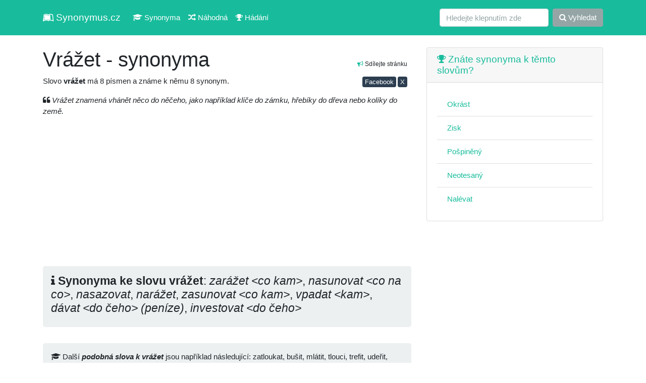

--- FILE ---
content_type: text/html; charset=UTF-8
request_url: https://synonymus.cz/vrazet-49
body_size: 4169
content:
<!DOCTYPE html>
<html lang="cs">
<head>
	<base href="https://synonymus.cz/">
	<meta charset="utf-8">
	<meta name="viewport" content="width=device-width, initial-scale=1, shrink-to-fit=no">
	<meta name="author" content="synonymus.cz"> 
	<meta name="keywords" content="vrážet, synonyma vrážet, vrážet, podobná slova vrážet, zatloukat, bušit, mlátit, tlouci, trefit, udeřit, udeřovat, srážet, strkat, narážet, kopat, šťouchat, zasazovat, narazit">
	<meta name="robots" content="index,follow">
		<meta name="googlebot" content="index,follow,snippet,noarchive">
	<meta name="description" content="Znáte synonyma a podobná slova ke slovu vrážet? My ano, prohlédněte si je. Například zatloukat, bušit, mlátit, tlouci, trefit, udeřit a další ...">
	<meta name="language" content="cs">
	<title>Vrážet - synonyma</title>
	<link href="/css/bootstrap.css?v=7.3" rel="stylesheet">
	<meta property="og:url"           content="https://synonymus.cz/vrazet-49">
	<meta property="og:type"          content="website">
	<meta property="og:title"         content="Vrážet - synonyma">
	<meta property="og:description"   content="Znáte synonyma a podobná slova ke slovu vrážet? My ano, prohlédněte si je. Například zatloukat, bušit, mlátit, tlouci, trefit, udeřit a další ...">
	<meta property="og:image"         content="https://synonymus.cz/share.png">
	<meta property="fb:page_id" content="102779738048273">
	<link href="https://stackpath.bootstrapcdn.com/font-awesome/4.7.0/css/font-awesome.min.css" rel="stylesheet" integrity="sha384-wvfXpqpZZVQGK6TAh5PVlGOfQNHSoD2xbE+QkPxCAFlNEevoEH3Sl0sibVcOQVnN" crossorigin="anonymous">
	<link rel="stylesheet" href="/data/css/modalanimate.css">
	</head>
<body>
  
	<nav class="navbar navbar-expand-lg navbar-dark bg-dark">
	<div class="container">
		<a class="navbar-brand" href="/" title="slovník synonym, synonyma online"><i class="fa fa-leanpub" aria-hidden="true"></i> Synonymus.cz</a>
		<button class="navbar-toggler" type="button" data-toggle="collapse" data-target="#navbarColor02" aria-controls="navbarColor02" aria-expanded="false" aria-label="Toggle navigation">
		 <span class="navbar-toggler-icon"></span>
		</button>

		<div class="collapse navbar-collapse" id="navbarColor02">
		 <ul class="navbar-nav mr-auto">
			<li class="nav-item">
				<a class="nav-link" href="/"><i class="fa fa-graduation-cap" aria-hidden="true"></i> Synonyma</a>
			</li>
			<li class="nav-item">
			  <a class="nav-link" href="/nahodna"><i class="fa fa-random" aria-hidden="true"></i> Náhodná</a>
			</li>
			<li class="nav-item">
			  <a class="nav-link" href="/hra"><i class="fa fa-trophy" aria-hidden="true"></i> Hádání</a>
			</li>			
		 </ul>
		 <form class="form-inline my-2 my-lg-0" method="get" action="/search">
			<input class="form-control mr-sm-2" type="text" placeholder="Hledejte klepnutím zde" name="query" value="" autocomplete="off" required>
			<button class="btn btn-secondary my-2 my-sm-0" type="submit"><i class="fa fa-search" aria-hidden="true"></i> Vyhledat</button>
		 </form>
		</div>
		</div>
	</nav>


  <!-- Page Content -->
  <div class="container">


    <div class="row">

      <!-- Post Content Column -->
      <div class="col-md-8 col-sm-12">
			<section>

<div class="float-right small text-right mt-3 p-2"><i class="fa fa-bullhorn text-success" aria-hidden="true"></i> Sdílejte stránku
<div>
<a class="btn btn-primary mt-3 btn-sm p-0 pl-1 pr-1" href="https://www.facebook.com/sharer/sharer.php?u=https%3A%2F%2Fsynonymus.cz%2Fvrazet-49" target="_blank" rel="nofollow">Facebook</a>
<a class="btn btn-primary mt-3 btn-sm p-0 pl-1 pr-1" href="https://www.x.com/share?url=Vr%C3%A1%C5%BEet+-+synonyma+%0Ahttps%3A%2F%2Fsynonymus.cz%2Fvrazet-49%0A%0A%23synonyma+%23cz+%23cestina+%23ceskyjazyk+%23%F0%9F%87%A8%F0%9F%87%BF" target="_blank" rel="nofollow">X</a>
</div>
</div>
<h1 class="h2 mt-4">Vrážet - synonyma</h1>
<p>Slovo <strong class="font-weight-bold">vrážet</strong> má 8 písmen a známe k němu 8 synonym.</p>


<p><i class="fa fa-quote-left" aria-hidden="true"></i> <em>Vrážet znamená vhánět něco do něčeho, jako například klíče do zámku, hřebíky do dřeva nebo kolíky do země.</em></p>
<script async src="https://pagead2.googlesyndication.com/pagead/js/adsbygoogle.js?client=ca-pub-0536509390766746" crossorigin="anonymous" type="cb396765462464d44aaf49cf-text/javascript"></script>
<!-- synonymus.cz - ntop -->
<ins class="adsbygoogle"
     style="display:block"
     data-ad-client="ca-pub-0536509390766746"
     data-ad-slot="8163527139"
     data-ad-format="auto"
     data-full-width-responsive="true"></ins>
<script type="cb396765462464d44aaf49cf-text/javascript">
     (adsbygoogle = window.adsbygoogle || []).push({});
</script>

<div class="jumbotron p-3"><div class="h4"><i class="fa fa-info" aria-hidden="true"></i> <strong class="font-weight-bold">Synonyma ke slovu vrážet</strong>: <em>zarážet &lt;co kam&gt;</em>, <em>nasunovat &lt;co na co&gt;</em>, <em>nasazovat</em>, <em>narážet</em>, <em>zasunovat &lt;co kam&gt;</em>, <em>vpadat &lt;kam&gt;</em>, <em>dávat &lt;do čeho&gt; (peníze)</em>, <em>investovat &lt;do čeho&gt;</em></div></div><div class="jumbotron p-3 mt-1"><div class="h6 lh2"><i class="fa fa-graduation-cap" aria-hidden="true"></i> Další <em class="font-weight-bold">podobná slova k vrážet</em> jsou například následující: zatloukat, bušit, mlátit, tlouci, trefit, udeřit, udeřovat, srážet, strkat, narážet, kopat, šťouchat, zasazovat, narazit, vrazit, uhodit, vystřelit, nacpat, zasunout</div></div><script async src="//pagead2.googlesyndication.com/pagead/js/adsbygoogle.js" type="cb396765462464d44aaf49cf-text/javascript"></script>
<!-- synonymus_V2_top -->
<ins class="adsbygoogle"
     style="display:block"
     data-ad-client="ca-pub-0536509390766746"
     data-ad-slot="7310034025"
     data-ad-format="auto"
     data-full-width-responsive="true"></ins>
<script type="cb396765462464d44aaf49cf-text/javascript">
(adsbygoogle = window.adsbygoogle || []).push({});
</script>
	<div class="row mt-2">
	<ul class="list-group col-sm-6 col-md-4 col-lg-4"><li class="list-group-item active"><a class="text-white" href="/vrazet-49/">vrážet</a></li></ul></ul><script async src="https://pagead2.googlesyndication.com/pagead/js/adsbygoogle.js" type="cb396765462464d44aaf49cf-text/javascript"></script>
<!-- synonymV2_1 -->
<ins class="adsbygoogle"
     style="display:block"
     data-ad-client="ca-pub-0536509390766746"
     data-ad-slot="2299759232"
     data-ad-format="auto"
     data-full-width-responsive="true"></ins>
<script type="cb396765462464d44aaf49cf-text/javascript">
     (adsbygoogle = window.adsbygoogle || []).push({});
</script>
</div>
</section>
<section>
<h2 class="mt-5 h4"><i class="fa fa-book" aria-hidden="true"></i> Mohlo by vás také zajímat</h2>
		<p>Nalezeno <span class="font-weight-bold">30</span> podobných výrazů:</p>
		<div class="row"><div class="col-12 col-md-6 col-lg-4 mb-3"><div class="card"><div class="card-body"><a href="/abstrahovat-od-ceho-115/">abstrahovat &lt;od čeho&gt;</a></div></div></div>
<div class="col-12 col-md-6 col-lg-4 mb-3"><div class="card"><div class="card-body"><a href="/bat-se-ztraty-ceho/">bát se ztráty &lt;čeho&gt;</a></div></div></div>
<div class="col-12 col-md-6 col-lg-4 mb-3"><div class="card"><div class="card-body"><a href="/borit-se-do-ceho/">bořit se &lt;do čeho&gt;</a></div></div></div>
<div class="col-12 col-md-6 col-lg-4 mb-3"><div class="card"><div class="card-body"><a href="/busit-717/">bušit</a></div></div></div>
<div class="col-12 col-md-6 col-lg-4 mb-3"><div class="card"><div class="card-body"><a href="/busit-do-ceho/">bušit &lt;do čeho&gt;</a></div></div></div>
<div class="col-12 col-md-6 col-lg-4 mb-3"><div class="card"><div class="card-body"><a href="/byt-bez-ceho/">být &lt;bez čeho&gt;</a></div></div></div>
<div class="col-12 col-md-6 col-lg-4 mb-3"><div class="card"><div class="card-body"><a href="/byt-vedle-ceho/">být &lt;vedle čeho&gt;</a></div></div></div>
<div class="col-12 col-md-6 col-lg-4 mb-3"><div class="card"><div class="card-body"><a href="/byt-dusledkem-ceho/">být důsledkem &lt;čeho&gt;</a></div></div></div>
<div class="col-12 col-md-6 col-lg-4 mb-3"><div class="card"><div class="card-body"><a href="/byt-hoden-ceho/">být hoden &lt;čeho&gt;</a></div></div></div>
<div class="col-12 col-md-6 col-lg-4 mb-3"><div class="card"><div class="card-body"><a href="/byt-pametliv-ceho/">být pamětliv &lt;čeho&gt;</a></div></div></div>
<div class="col-12 col-md-6 col-lg-4 mb-3"><div class="card"><div class="card-body"><a href="/byt-pametnikem-ceho/">být pamětníkem &lt;čeho&gt;</a></div></div></div>
<div class="col-12 col-md-6 col-lg-4 mb-3"><div class="card"><div class="card-body"><a href="/byt-pricinou-ceho-560/">být příčinou &lt;čeho&gt;</a></div></div></div>
<div class="col-12 col-md-6 col-lg-4 mb-3"><div class="card"><div class="card-body"><a href="/byt-puvodcem-ceho/">být původcem &lt;čeho&gt;</a></div></div></div>
<div class="col-12 col-md-6 col-lg-4 mb-3"><div class="card"><div class="card-body"><a href="/byt-soucasti-ceho/">být součástí &lt;čeho&gt;</a></div></div></div>
<div class="col-12 col-md-6 col-lg-4 mb-3"><div class="card"><div class="card-body"><a href="/cenit-si-ceho/">cenit si &lt;čeho&gt;</a></div></div></div>
<div class="col-12 col-md-6 col-lg-4 mb-3"><div class="card"><div class="card-body"><a href="/cenit-si-koho-n-ceho/">cenit si &lt;koho n. čeho&gt;</a></div></div></div>
<div class="col-12 col-md-6 col-lg-4 mb-3"><div class="card"><div class="card-body"><a href="/cpat-co-do-ceho/">cpát &lt;co do čeho&gt;</a></div></div></div>
<div class="col-12 col-md-6 col-lg-4 mb-3"><div class="card"><div class="card-body"><a href="/couhat-z-ceho/">čouhat &lt;z čeho&gt;</a></div></div></div>
<div class="col-12 col-md-6 col-lg-4 mb-3"><div class="card"><div class="card-body"><a href="/dat-penize/">dát (peníze)</a></div></div></div>
<div class="col-12 col-md-6 col-lg-4 mb-3"><div class="card"><div class="card-body"><a href="/dat-komu-ceho-hodne/">dát &lt;komu čeho&gt; (hodně)</a></div></div></div>
<div class="col-12 col-md-6 col-lg-4 mb-3"><div class="card"><div class="card-body"><a href="/dat-penize-na-stul/">dát peníze (na stůl)</a></div></div></div>
<div class="col-12 col-md-6 col-lg-4 mb-3"><div class="card"><div class="card-body"><a href="/dat-se-do-ceho/">dát se &lt;do čeho&gt;</a></div></div></div>
<div class="col-12 col-md-6 col-lg-4 mb-3"><div class="card"><div class="card-body"><a href="/davat-163/">dávat</a></div></div></div>
<div class="col-12 col-md-6 col-lg-4 mb-3"><div class="card"><div class="card-body"><a href="/davat-hodne/">dávat (hodně)</a></div></div></div>
<div class="col-12 col-md-6 col-lg-4 mb-3"><div class="card"><div class="card-body"><a href="/davat-k-dispozici/">dávat (k dispozici)</a></div></div></div>
<div class="col-12 col-md-6 col-lg-4 mb-3"><div class="card"><div class="card-body"><a href="/davat-k-posouzeni/">dávat (k posouzení)</a></div></div></div>
<div class="col-12 col-md-6 col-lg-4 mb-3"><div class="card"><div class="card-body"><a href="/davat-k-uvazeni/">dávat (k uvážení)</a></div></div></div>
<div class="col-12 col-md-6 col-lg-4 mb-3"><div class="card"><div class="card-body"><a href="/davat-lek/">dávat (lék)</a></div></div></div>
<div class="col-12 col-md-6 col-lg-4 mb-3"><div class="card"><div class="card-body"><a href="/davat-otazky/">dávat (otázky)</a></div></div></div>
<div class="col-12 col-md-6 col-lg-4 mb-3"><div class="card"><div class="card-body"><a href="/davat-stin/">dávat (stín)</a></div></div></div>
</div></section>
      </div>

      <!-- Sidebar Widgets Column -->
      <div class="col-md-4 col-sm-12">

        <!-- Search Widget -->



        <!-- Side Widget -->
        <aside>

        <div class="card my-4">
          <h5 class="card-header"><a href="/hra"><i class="fa fa-trophy" aria-hidden="true"></i> Znáte synonyma k těmto slovům?</a></h5>
          <div class="card-body">
          <ul class="list-group list-group-flush">
				<li class="list-group-item"><a href="/okrast-137">Okrást</a></li><li class="list-group-item"><a href="/zisk-478">Zisk</a></li><li class="list-group-item"><a href="/pospineny-355">Pošpiněný</a></li><li class="list-group-item"><a href="/neotesany-520">Neotesaný</a></li><li class="list-group-item"><a href="/nalevat">Nalévat</a></li>          </ul>
          </div>
        </div>      
        
        <script async src="https://pagead2.googlesyndication.com/pagead/js/adsbygoogle.js?client=ca-pub-0536509390766746" crossorigin="anonymous" type="cb396765462464d44aaf49cf-text/javascript"></script>
<!-- syn rm -->
<ins class="adsbygoogle"
     style="display:block"
     data-ad-client="ca-pub-0536509390766746"
     data-ad-slot="3052951390"
     data-ad-format="auto"
     data-full-width-responsive="true"></ins>
<script type="cb396765462464d44aaf49cf-text/javascript">
     (adsbygoogle = window.adsbygoogle || []).push({});
</script>

				          
                  
          <div class="card my-4">
          <h5 class="card-header"><i class="fa fa-question-circle" aria-hidden="true"></i> Ostatní hledají</h5>
          <div class="card-body">
          <ul class="list-group list-group-flush">
				<li class="list-group-item"><a href="/opodstatneni-940">Opodstatnění</a></li><li class="list-group-item"><a href="/nevidouci-812">Nevidoucí</a></li><li class="list-group-item"><a href="/plakat-799">Plakat</a></li><li class="list-group-item"><a href="/tvrdnout-756">Tvrdnout</a></li><li class="list-group-item"><a href="/konstruktivni-387">Konstruktivní</a></li><li class="list-group-item"><a href="/bigotnost">Bigotnost</a></li><li class="list-group-item"><a href="/vzit-914">Vzít</a></li><li class="list-group-item"><a href="/pripravit-jidlo-39">Připravit (jídlo)</a></li>          </ul>
          </div>
        </div>   


          <div class="card my-4">
          <h5 class="card-header"><i class="fa fa-question-circle" aria-hidden="true"></i> Tohle vás zajímá</h5>
          <div class="card-body">
          <ul class="list-group list-group-flush">
			<li class="list-group-item"><a href="https://4j.cz/">Zajímavé články</a></li>
			<li class="list-group-item"><a href="https://menkurzy.cz/">Kurzy měn</a></li>
			<li class="list-group-item"><a href="https://anika.cz/latinsky-slovnik">Latinský slovník</a></li>
			<li class="list-group-item text-end"><a href="https://vuneradce.cz">Recenze parfémů</a></li>
		</ul></div></div>        
             
					  
		<!--	
        <div class="card my-4">
          <h5 class="card-header">Doporučujeme</h5>
          <div class="card-body">
            <a href="https://vydelek-emailem.cz" rel="nofollow"><img src="https://vydelek-emailem.cz/img/logo.gif" alt="" class="img-fluid"></a>
          </div>
        </div>
        -->
                
        </aside>
        


      </div>

    </div>
    <!-- /.row -->

  </div>
  <!-- /.container -->

  <!-- Footer -->
  <footer class="py-5 bg-light">
    <div class="container">
      <p class="m-0 text-center text-black">&copy; 2011 - 2026 <a href="https://synonymus.cz/">synonymus.cz</a> - databáze synonym | <a href="/ou">zprac. os. údajů, kontakt</a></p>
      <p class="small text-center mt-3 text-black">Zřeknutí se odpovědnosti: Jednotlivé výklady a významy mohou obsahovat chyby a nepřesnosti. Veškeré informace zde považujte prosím za orientační.</p>
    </div>
    <!-- /.container -->
  </footer>

<script src="vendor/jquery/jquery.min.js?v=2" type="cb396765462464d44aaf49cf-text/javascript"></script>
<script src="vendor/bootstrap/js/bootstrap.bundle.min.js" type="cb396765462464d44aaf49cf-text/javascript"></script>
<script src="data/js/modalAnimate.js?v=2" type="cb396765462464d44aaf49cf-text/javascript"></script>
<script type="cb396765462464d44aaf49cf-text/javascript">
  </script>
<!--<script async type="text/javascript" src="//serve.affiliate.heureka.cz/js/trixam.min.js"></script>-->
<script src="/cdn-cgi/scripts/7d0fa10a/cloudflare-static/rocket-loader.min.js" data-cf-settings="cb396765462464d44aaf49cf-|49" defer></script><script defer src="https://static.cloudflareinsights.com/beacon.min.js/vcd15cbe7772f49c399c6a5babf22c1241717689176015" integrity="sha512-ZpsOmlRQV6y907TI0dKBHq9Md29nnaEIPlkf84rnaERnq6zvWvPUqr2ft8M1aS28oN72PdrCzSjY4U6VaAw1EQ==" data-cf-beacon='{"version":"2024.11.0","token":"47e3770f18ae4cfaaf30d9fb93199236","r":1,"server_timing":{"name":{"cfCacheStatus":true,"cfEdge":true,"cfExtPri":true,"cfL4":true,"cfOrigin":true,"cfSpeedBrain":true},"location_startswith":null}}' crossorigin="anonymous"></script>
</body>
</html>

--- FILE ---
content_type: text/html; charset=utf-8
request_url: https://www.google.com/recaptcha/api2/aframe
body_size: 267
content:
<!DOCTYPE HTML><html><head><meta http-equiv="content-type" content="text/html; charset=UTF-8"></head><body><script nonce="2EFdfnUSXKrR7o9yk4UPRg">/** Anti-fraud and anti-abuse applications only. See google.com/recaptcha */ try{var clients={'sodar':'https://pagead2.googlesyndication.com/pagead/sodar?'};window.addEventListener("message",function(a){try{if(a.source===window.parent){var b=JSON.parse(a.data);var c=clients[b['id']];if(c){var d=document.createElement('img');d.src=c+b['params']+'&rc='+(localStorage.getItem("rc::a")?sessionStorage.getItem("rc::b"):"");window.document.body.appendChild(d);sessionStorage.setItem("rc::e",parseInt(sessionStorage.getItem("rc::e")||0)+1);localStorage.setItem("rc::h",'1768975244292');}}}catch(b){}});window.parent.postMessage("_grecaptcha_ready", "*");}catch(b){}</script></body></html>